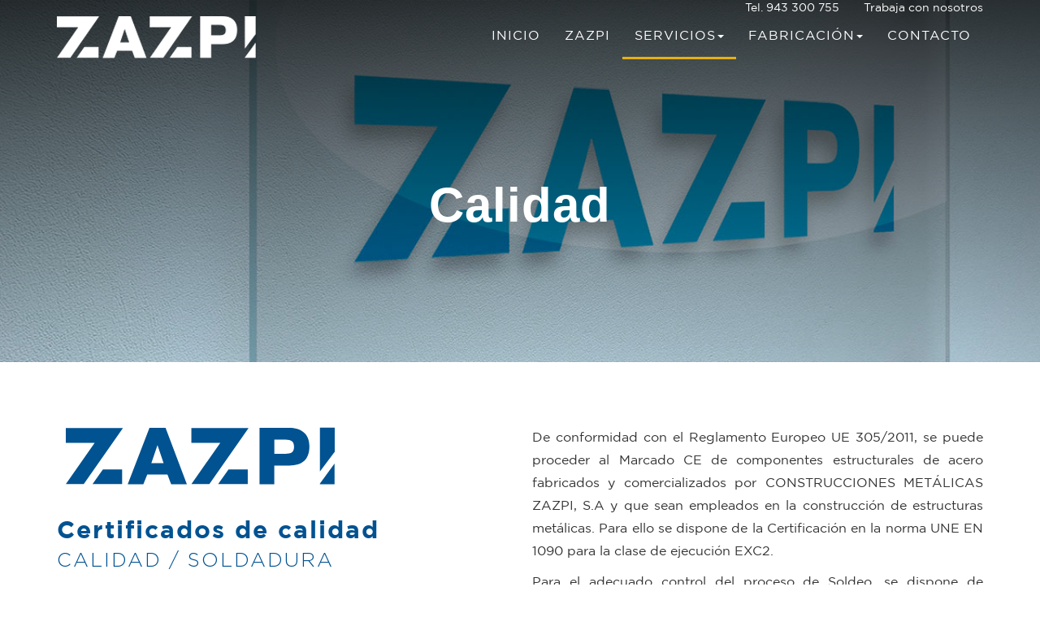

--- FILE ---
content_type: text/html; charset=UTF-8
request_url: https://www.zazpi.es/certificados-calidad.php
body_size: 11500
content:
<!DOCTYPE html>
<html lang="es">
<head>
<meta charset="utf-8">
<meta http-equiv="X-UA-Compatible" content="IE=edge">
<meta name="viewport" content="width=device-width, initial-scale=1">
<title>Calidad | ZAZPI </title>
<meta name="description" content="En ZAZPI S.A. contamos con la Certificación Internacional UNE-9001 y UNE-1090-EXC2">
<meta name="robots" content="index,follow" />     
<meta name="geo.region" content="ES-PV" />
<meta name="geo.placename" content="Andoain" />
	
<link rel="image_src" href="https://zazpi.es/img/bg_images/top-header-8-768.jpg">
<meta property="og:site_name" content="ZAZPI Calderería Media y Pesada" />    
<meta property="og:type" content="article" />
<meta property="og:url" content="https://www.zazpi.es/certificados-calidad.php" />
<meta property="og:title" content="Calidad | ZAZPI" />
<meta property="og:image" content="https://zazpi.es/img/bg_images/top-header-8-768.jpg">
<meta property="og:description" content="En ZAZPI S.A. contamos con la Certificación Internacional UNE-9001 y UNE-1090-EXC2" />

<meta name="twitter:card" content="summary" />
<meta name="twitter:url" content="https://www.zazpi.es/certificados-calidad.php" />
<meta name="twitter:title" content="Calidad | ZAZPI" />
<meta name="twitter:image" content="https://zazpi.es/img/bg_images/top-header-8-768.jpg">
<meta name="description" content="En ZAZPI S.A. contamos con la Certificación Internacional UNE-9001 y UNE-1090-EXC2">
    
	<!-- Bootstrap Core CSS -->
    
    <link rel="stylesheet" type="text/css" href="vendor/fonts/fonts-stylesheet.css">
    <link href="vendor/bootstrap/css/bootstrap.min.css" rel="stylesheet">
	

    <!-- Theme CSS -->
    <link href="css/styles.css" rel="stylesheet">
    <link rel="stylesheet" type="text/css" href="css/nav-styles.css">
    <link href="css/full-slider.css" rel="stylesheet">
    
     <link href="https://www.zazpi.es/img/icons/apple-touch-icon.png" rel="apple-touch-icon" />
<link href="https://www.zazpi.es/img/icons/icon-hires.png" rel="icon" sizes="192x192" />
<link href="https://www.zazpi.es/img/icons/icon-normal.png" rel="icon" sizes="128x128" />

    
    <!-- Custom Fonts -->
    <link href="vendor/font-awesome/css/font-awesome.min.css" rel="stylesheet" type="text/css">

 
 
<!-- Global site tag (gtag.js) - Google Analytics -->
<script async src="https://www.googletagmanager.com/gtag/js?id=G-HWFRJZ6J1C"></script>
<script>
  window.dataLayer = window.dataLayer || [];
  function gtag(){dataLayer.push(arguments);}
  gtag('js', new Date());

  gtag('config', 'G-HWFRJZ6J1C');
</script> 
</head>

<body id="page-top" class="index">

	
    

     <!-- Fixed navbar -->
    <nav id="mainNav" class="navbar navbar-default navbar-custom navbar-fixed-top">
      <div class="container">
        	<div class="contact-header-top">
              <a class="" href="zazpi-caldereria.php#trabajo"> Trabaja con nosotros</a> <a href="#">Tel. 943 300 755 </a>
            </div>
        </div>
    	
        <div class="container">
            <!-- Brand and toggle get grouped for better mobile display -->
            <div class="navbar-header page-scroll">
                <a class="navbar-brand page-scroll" href="index.php">
                	<img src="img/zazpi-logo-white.png" alt="Zazpi" class="logo-white">
                    </a>
                 <button type="button" class="navbar-toggle collapsed" data-toggle="collapse" data-target="#navbar" aria-expanded="false" aria-controls="navbar">
                    <span class="sr-only">Toggle navigation</span>
                    <span class="icon-bar"></span>
                    <span class="icon-bar"></span>
                    <span class="icon-bar"></span>
                  </button>
            </div>
           
            <div id="navbar" class="navbar-collapse collapse navbar-right">
              <ul class="nav navbar-nav">
              	<li>
                    <a href="index.php">Inicio</a>
                </li>
                <li>
                    <a href="zazpi-caldereria.php">Zazpi</a>
                </li>
                <li class="active2 nav-item">
                        <a href="#" class="dropdown-toggle" data-toggle="dropdown">Servicios<span class="caret"></span></a>
                        <ul class="dropdown-menu" role="menu" aria-labelledby="dropdownMenu">
                            <li><a tabindex="-1" href="plegadora.php">Plegadora</a></li>
                            <li><a tabindex="-1" href="corte-plasma.php">Corte de plasma</a></li>
                            <li><a tabindex="-1" href="virolado.php">Virolado</a></li>
                            <li><a tabindex="-1" href="instalaciones-beneficio.php">Insta. de beneficio</a></li>
                            <li><a tabindex="-1" href="soluciones-tecnicas.php">Soluciones técnicas</a></li>
                        </ul>
                    </li>
                    <li class="nav-item">
                        <a href="#" class="dropdown-toggle" data-toggle="dropdown">Fabricación<span class="caret"></span></a>
                        <ul class="dropdown-menu" role="menu" aria-labelledby="dropdownMenu">
                            <li><a tabindex="-1" href="maquinaria-caldereria.php">Caldereria</a></li>
                            <li><a tabindex="-1" href="maquinaria-canteras.php">Cantera</a></li>
                            <li><a tabindex="-1" href="maquinaria-plantas-reciclaje.php">Reciclaje</a></li>
                        </ul>
                    </li>
                    <!--<li class="text-yellow">
                        <a href="maquinaria-ocasion.php">Ocasión</a>
                    </li>-->
                    <li>
                        <a href="contacto-localizacion.php">Contacto</a>
                    </li>
              </ul>
            </div><!--/.nav-collapse -->
      </div>
    </nav>

    <!-- Header -->
    <header class="top-header top-header-8"> 
    <div class="section-shade-rotate">
    	<h2>Calidad</h2>
    </div>      
    </header>
    <section class="page-main">
    	<div class="container">
        	<div class="row">
                <div class="col-md-6">                    
                	<div class="main-title">
                        <img src="img/logo-zazpi.svg" alt="logo zazpi" width="350px">
                        <h1>Certificados de calidad<br><span class="text-ubicacion"> CALIDAD / SOLDADURA</span></h1>
                    
                    </div>
                    
                        
                  
                </div>
                 <div class="col-md-6">
                    <p>De conformidad con el Reglamento Europeo UE 305/2011, se puede proceder al Marcado CE de componentes estructurales de acero fabricados y comercializados por CONSTRUCCIONES METÁLICAS ZAZPI, S.A  y que sean empleados en la construcción de estructuras metálicas. Para ello se dispone de la Certificación en la norma UNE EN 1090 para la clase de ejecución EXC2.</p>
					 <p>Para el adecuado control del proceso de Soldeo, se dispone de Procedimientos de Soldeo (WPQR) según norma UNE-EN ISO 15614-1 (Parte 1: Soldeo por arco y con gas de aceros y soldeo por arco de níquel y sus aleaciones) así como de Soldadores Cualificados (WPQ) según la norma UNE-EN ISO 9606-1  (Cualificación de soldadores. Soldeo por fusión. Parte 1: Aceros).</p>
                <br><br>
                <!--<a href="" target="_blank" class="btn btn-default" title="Candidatos, envía tu curriculum">MÁNDANOS TU CURRICULUM</a>-->
                <a href="politica-calidad.pdf" target="_blank" class="btn btn-default" title="Ver política de Calidad">Ver política de Calidad</a>
                        
                  
                </div>
                
          	
                
          </div>
                    
        </div>
    
    </section>
    
    <section class="service-3">
    	<div class="container">
          <div class="row">
          	<article class="col-md-6" style="padding:50px;">
            	<img src="img/logo-bureau-iso-transparente.png" alt="Logo Bureau veritas ISO 9001"  class="img-responsive">
              	 <br><a href="ISO-9001.pdf" target="_blank" class="btn btn-default" title="Descargar ISO 9001">Descargar certificado</a>
            </article>  
            <article class="col-md-6" style="padding:55px 60px;">
            	<img src="img/logo-une-transparente.png" alt="Logo UNE Norma 1090"  class="img-responsive">
              	 <br><a href="ISO-1090.pdf" target="_blank" class="btn btn-default" title="Descargar ISO 1090">Descargar certificado</a>
            </article> 
          </div>          
        </div>
    </section><footer>
		<div class="container">
          <div class="row">
          	<div class="col-md-4">
            	<ul>
                	<li><b>CONSTR. METÁLICAS ZAZPI</b></li>
                	<li>Tel: +34 943 300 755</li>
                    <li>E: zazpi@zazpi.es</li>
                    <li>Pol. Industrial Borda Berri, 18<br>
               		    20140. Andoain, Gipuzkoa</li>
                </ul>
              
            </div> 
            <div class="col-md-4">
            	<img src="img/logo-zazpi-blanco.svg" alt="Zazpi" class="logo-white" width="290px">
				<div class="clear"></div>
				
				<img src="img/logo-bureau-iso-blanco-transparente.png" alt="Logo Bureau Veritas" class="img-responsive" style="padding-top: 8px; margin:0px auto;" width="160px">
                <!--
                <div class="col-md-3">
              	</div>
				<div class="col-md-9">
                <p class="certificado_une">EMPRESA CERTIFICADA EN<br>UNE-1090 EXC2 Y UNE-9001</p>
				</div>-->
				
            </div> 
            <div class="col-md-4">
            	<ul class="footer-nav">
                    <li><a href="informacion-legal.php#aviso-legal">Aviso Legal</a></li>
                    <li><a href="informacion-legal.php#privacidad">Pol. Privacidad</a></li>
                    <li><a href="informacion-legal.php#pol-cookies">Pol. Cookies</a></li>
					<li><a href="certificados-calidad.php">Calidad</a></li>
                </ul>
                
              
            </div>  
          </div>          
        </div>    </footer>





    <!-- jQuery -->
    <script src="vendor/jquery/jquery.min.js"></script>

    <!-- Bootstrap Core JavaScript -->
    <script src="vendor/bootstrap/js/bootstrap.min.js"></script>

    <!-- Plugin JavaScript -->
    <script src="vendor/jquery/jquery.easing.min.js"></script>
    
    
    <script type="text/javascript">	
	$(document).ready(function(){
			
			$(window).scroll(function() {
				if ($(window).scrollTop() > 100 ){	
				$('.contact-header-top').hide();
				$( "#mainNav" ).addClass( "bg-azul nav-padding");		
				} else {		
				$('.contact-header-top').show();
				$( "#mainNav" ).removeClass( "bg-azul nav-padding");	
				};   	
			});
			
			
	});	
		
	

	</script>

    <!-- Contact Form JavaScript -->
    <!--<script src="js/jqBootstrapValidation.js"></script>
    <script src="js/contact_me.js"></script>-->

    <!-- Theme JavaScript -->
    <!--<script src="../js/theme.min.js"></script>-->
    <script src="js/aos.js"></script>
    <script>
      AOS.init({
        easing: 'ease-in-out-sine'
      });
    </script>
    
    
    

</body>
</html>


--- FILE ---
content_type: text/css
request_url: https://www.zazpi.es/vendor/fonts/fonts-stylesheet.css
body_size: 5902
content:
@font-face {
    font-family: 'Gotham';
    src: url('Gotham-Thin.eot');
    src: url('Gotham-Thin.eot?#iefix') format('embedded-opentype'),
        url('Gotham-Thin.woff2') format('woff2'),
        url('Gotham-Thin.woff') format('woff');
    font-weight: 100;
    font-style: normal;
    font-display: swap;
}

@font-face {
    font-family: 'Gotham';
    src: url('Gotham-ThinItalic.eot');
    src: url('Gotham-ThinItalic.eot?#iefix') format('embedded-opentype'),
        url('Gotham-ThinItalic.woff2') format('woff2'),
        url('Gotham-ThinItalic.woff') format('woff');
    font-weight: 100;
    font-style: italic;
    font-display: swap;
}

@font-face {
    font-family: 'Gotham';
    src: url('Gotham-Medium.eot');
    src: url('Gotham-Medium.eot?#iefix') format('embedded-opentype'),
        url('Gotham-Medium.woff2') format('woff2'),
        url('Gotham-Medium.woff') format('woff');
    font-weight: 500;
    font-style: normal;
    font-display: swap;
}

@font-face {
    font-family: 'Gotham';
    src: url('Gotham-Black.eot');
    src: url('Gotham-Black.eot?#iefix') format('embedded-opentype'),
        url('Gotham-Black.woff2') format('woff2'),
        url('Gotham-Black.woff') format('woff');
    font-weight: 500;
    font-style: normal;
    font-display: swap;
}

@font-face {
    font-family: 'Gotham';
    src: url('Gotham-XLight.eot');
    src: url('Gotham-XLight.eot?#iefix') format('embedded-opentype'),
        url('Gotham-XLight.woff2') format('woff2'),
        url('Gotham-XLight.woff') format('woff');
    font-weight: 300;
    font-style: normal;
    font-display: swap;
}

@font-face {
    font-family: 'Gotham';
    src: url('Gotham-Light.eot');
    src: url('Gotham-Light.eot?#iefix') format('embedded-opentype'),
        url('Gotham-Light.woff2') format('woff2'),
        url('Gotham-Light.woff') format('woff');
    font-weight: 300;
    font-style: normal;
    font-display: swap;
}

@font-face {
    font-family: 'Gotham';
    src: url('Gotham-Light.eot');
    src: url('Gotham-Light.eot?#iefix') format('embedded-opentype'),
        url('Gotham-Light.woff2') format('woff2'),
        url('Gotham-Light.woff') format('woff');
    font-weight: 300;
    font-style: normal;
    font-display: swap;
}

@font-face {
    font-family: 'Gotham';
    src: url('Gotham-BoldItalic.eot');
    src: url('Gotham-BoldItalic.eot?#iefix') format('embedded-opentype'),
        url('Gotham-BoldItalic.woff2') format('woff2'),
        url('Gotham-BoldItalic.woff') format('woff');
    font-weight: bold;
    font-style: italic;
    font-display: swap;
}

@font-face {
    font-family: 'Gotham';
    src: url('Gotham-BookItalic.eot');
    src: url('Gotham-BookItalic.eot?#iefix') format('embedded-opentype'),
        url('Gotham-BookItalic.woff2') format('woff2'),
        url('Gotham-BookItalic.woff') format('woff');
    font-weight: normal;
    font-style: italic;
    font-display: swap;
}

@font-face {
    font-family: 'Gotham';
    src: url('Gotham-LightItalic.eot');
    src: url('Gotham-LightItalic.eot?#iefix') format('embedded-opentype'),
        url('Gotham-LightItalic.woff2') format('woff2'),
        url('Gotham-LightItalic.woff') format('woff');
    font-weight: 300;
    font-style: italic;
    font-display: swap;
}

@font-face {
    font-family: 'Gotham';
    src: url('Gotham-Bold.eot');
    src: url('Gotham-Bold.eot?#iefix') format('embedded-opentype'),
        url('Gotham-Bold.woff2') format('woff2'),
        url('Gotham-Bold.woff') format('woff');
    font-weight: bold;
    font-style: normal;
    font-display: swap;
}

@font-face {
    font-family: 'Gotham';
    src: url('Gotham-MediumItalic.eot');
    src: url('Gotham-MediumItalic.eot?#iefix') format('embedded-opentype'),
        url('Gotham-MediumItalic.woff2') format('woff2'),
        url('Gotham-MediumItalic.woff') format('woff');
    font-weight: 500;
    font-style: italic;
    font-display: swap;
}

@font-face {
    font-family: 'Gotham';
    src: url('Gotham-Bold.eot');
    src: url('Gotham-Bold.eot?#iefix') format('embedded-opentype'),
        url('Gotham-Bold.woff2') format('woff2'),
        url('Gotham-Bold.woff') format('woff');
    font-weight: bold;
    font-style: normal;
    font-display: swap;
}

@font-face {
    font-family: 'Gotham';
    src: url('Gotham-XLightItalic.eot');
    src: url('Gotham-XLightItalic.eot?#iefix') format('embedded-opentype'),
        url('Gotham-XLightItalic.woff2') format('woff2'),
        url('Gotham-XLightItalic.woff') format('woff');
    font-weight: 300;
    font-style: italic;
    font-display: swap;
}

@font-face {
    font-family: 'Gotham';
    src: url('Gotham-UltraItalic.eot');
    src: url('Gotham-UltraItalic.eot?#iefix') format('embedded-opentype'),
        url('Gotham-UltraItalic.woff2') format('woff2'),
        url('Gotham-UltraItalic.woff') format('woff');
    font-weight: 500;
    font-style: italic;
    font-display: swap;
}

@font-face {
    font-family: 'Gotham';
    src: url('Gotham-BookItalic.eot');
    src: url('Gotham-BookItalic.eot?#iefix') format('embedded-opentype'),
        url('Gotham-BookItalic.woff2') format('woff2'),
        url('Gotham-BookItalic.woff') format('woff');
    font-weight: 500;
    font-style: italic;
    font-display: swap;
}

@font-face {
    font-family: 'Gotham';
    src: url('Gotham-Medium.eot');
    src: url('Gotham-Medium.eot?#iefix') format('embedded-opentype'),
        url('Gotham-Medium.woff2') format('woff2'),
        url('Gotham-Medium.woff') format('woff');
    font-weight: 500;
    font-style: normal;
    font-display: swap;
}

@font-face {
    font-family: 'Gotham';
    src: url('Gotham-Book.eot');
    src: url('Gotham-Book.eot?#iefix') format('embedded-opentype'),
        url('Gotham-Book.woff2') format('woff2'),
        url('Gotham-Book.woff') format('woff');
    font-weight: normal;
    font-style: normal;
    font-display: swap;
}



--- FILE ---
content_type: text/css
request_url: https://www.zazpi.es/css/styles.css
body_size: 29419
content:


body {
  overflow-x: hidden;
  font-family: 'Gotham', sans-serif;
}
.mv{display:none; 	}
@media (max-width:992px){
	.pc{display:none !important; 	}
	.mv{display:block !important; 	}
}

.container-big{padding-right:15px;padding-left:15px;margin-right:auto;margin-left:auto}
@media (min-width:768px){.container-big{width:750px} }
@media (min-width:992px){.container-big{width:970px}}
@media (min-width:1200px){.container-big{width:1170px}}
.container-big .column-text{
	max-width:650px;
	padding:0px 60px;
}
@media (max-width:768px){.container-big .column-text{max-width:768px;} }

.alto{
	height:16px;
}

.text-muted {
  color: #777777;
}
.text-primary {
  color:#005291;
}
.text-yellow {
  color: #e7b00d;
}

.text-blue{
	color:#005291;
}
.text-gray{
	 color: #CCC;
}

.img-max{
	width:100%;
	max-width:600px;
}
p {
  font-size: 16px;
  line-height: 1.75;
  text-align:justify;
  font-weight:400;
}
p.large {
  font-size: 16px;
  text-transform:uppercase;
  font-weight:600;
  letter-spacing:1px;
  margin-top:40px;
}
.martop{
	margin-top:30px;
}
ul{

  font-size: 16px;
  line-height: 1.75;
}
a,
a:hover,
a:focus,
a:active,
a.active {
  outline: none;
}
a {
  color: #005291;
}
a:hover,
a:focus,
a:active,
a.active {
  color: #186aa3;
}
h1,
h2,
h3,
h4,
h5,
h6 {
  font-family: "Gotham-Bold", Helvetica, Arial, sans-serif;
  /*font-family: 'Lato', sans-serif;*/
  font-weight: 600;
  letter-spacing:1px;
}
.img-centered {
  margin: 0 auto;
}
.bg-light-gray {
  background-color: #eeeeee;
}
.bg-darkest-gray {
  background-color: #222222;
}
.bg-azul{
	background-color:#005291;
}
.padding-60{
	padding:60px;
}
.fondo-menu{
	background-color: #222222;
	min-height:90px;
}
.btn{
	padding:10px 35px !important;
	font-size:16px !important;
	border-radius:35px !important;
}

.btn-default{
	background-color:#005291 !important;
	color:#fff;
}
.btn-default:focus,
.btn-default:active,
.btn-default.active{
  color: white;
  background-color: #1f6ca3;
  border: none;
}


.btn-primary{
	background-color:#000;
	color:#fff;
	text-transform:none;
}
.btn-secondary{
	background-color:#e7b00d;
	color:#005291;
}
.btn-white{
	background-color:#fff;
	color:#005291
}
.btn-border{
	background-color:transparent;
	border:2px solid #005291;
	color:#005291;
}


.btn-border-white{
	background-color:transparent;
	border:2px solid #fff;
	color:#fff;
}
.btn-border-yellow{
	background-color:transparent;
	border:2px solid #e7b00d;
	color:#e7b00d;
}
/*Efectos*/
.btn-default, .btn-primary{
  -webkit-transition: box-shadow 300ms ease-in-out, color 300ms ease-in-out;
  transition: box-shadow 300ms ease-in-out, color 300ms ease-in-out;
}
.btn-default:hover, .btn-primary:hover {
  box-shadow: 0 0 40px 40px #e7b00d inset;
  border:2px solid #005291;
	color:#005291;
}

/*Botones borde*/
.btn-border, .btn-border-white, .btn-border-yellow{
  -webkit-transition: box-shadow 300ms ease-in-out, color 300ms ease-in-out;
  transition: box-shadow 300ms ease-in-out, color 300ms ease-in-out;
}
.btn-border:hover {
  box-shadow: 0 0 40px 40px #005291 inset;
  color:#fff;
}
.btn-border-white:hover {
  box-shadow: 0 0 40px 40px #fff inset;
  color:#005291;
}
.btn-border-yellow:hover {
  box-shadow: 0 0 40px 40px #e7b00d inset;
  color:#005291;
}











/*Main  section*/
.pad-top-0{
	padding-top:0px !important;
}
.pad-0{
	padding:0px !important;
}
section.main-section {
  display:block;
  padding: 0;
  position:absolute;
  width:100%;
  padding-bottom:300px;
}

.main-section .bloque{
	background-color:#eee;
	color:#005291;
	border:2px solid #fff;
	position:relative;
	top:-30px;
	padding:70px 50px;
	background-image:url(../img/bg_images/linea-diagonal.png);
	background-position:right bottom;
	background-repeat:no-repeat;
	background-size:300px;
	/*box-shadow: rgba(99, 99, 99, 0.2) 0px 2px 8px 0px;*/
}

.main-section .bloque p{
	letter-spacing:1px;
	font-size:16px;
}


.main-section .main-title{		
	/*background-color:#eee;*/
	margin-top:50px;
	padding:30px 0px;
}
.main-title h1{
	font-family: 'Gotham', sans-serif;	
	color:#005291;
	font-size:30px;
	letter-spacing:2px;
	font-weight:700;
	text-transform:none;
	line-height:35px;
	margin-top:40px;
}
.main-title h2{
	font-family: 'Gotham', sans-serif;	
	color:#005291;
	font-size:40px;
	letter-spacing:2px;
	font-weight:700;
	text-transform:none;
	line-height:35px;
	text-align:center;
}

.main-title2 h1,
.main-title2 h2{
	font-family: 'Gotham', sans-serif;	
	color:#005291;
	font-size:45px;
	letter-spacing:2px;
	font-weight:700;
	text-transform:none;
	line-height:55px;
	margin-top:5px;
}



.flechas{
	width:92%;
	height:50px;
	background-image:url(../img/flechas.png);
	background-repeat:repeat-x;
}


.text-ubicacion{ 
display:block;
font-weight:300;
font-size:0.8em;
}






@media (max-width: 992px) {

section.main-section {
  position:relative;
  padding-bottom:0px;
}
.main-section .bloque{
	background-color:#FFF;
	color:#333;
	position:relative;
	top:0;
	padding:0px 0px;
}
.main-section .main-title{	
	margin-top:100px;
	padding:0px;
	text-align:center;
}
.flechas{
	display:none;
}

.main-title h1{
	font-family: 'Gotham', sans-serif;	
	color:#005291;
	font-size:25px;
	letter-spacing:2px;
	font-weight:700;
	text-transform:none;
	line-height:35px;
	margin-top:40px;
}




}










/*Fin de main section*/
section {
  padding: 100px 0px;
}
section.page-main{
	padding: 80px 0px;

}
.section-title{
	 font-size: 40px;
  margin-top: 0;	
  margin-bottom: 15px;
  color:#FFF;  
}
section .section-name {
  font-size: 40px;
  margin-top: 0;
  margin-bottom: 15px;
}
section h2.section-heading {
  font-size: 40px;
  margin-top: 0;
  margin-bottom: 15px;
}
section h3.section-subheading {
  font-size: 18px;
  text-transform: none;
  font-weight: 400;
  margin-bottom: 75px;
}

@media (min-width: 768px) {
  section {
    padding: 100px 0;
  }
}
@media (max-width: 768px) {
  section h2.section-heading {
  font-size: 30px !important;
}

}

.service-heading {
  margin: 15px 0;
  text-transform: none;
}
.separador{
	width:100%;
	height:80px;
	}

.mar-top-250 {
	margin-top:350px;
}
@media (max-width: 1023px) {
	.mar-top-250{
		margin-top:10px;
	}
	

}



.bg-line-white{
	background-image:url(../img/bg_images/bg-blanco-g.gif);
	background-repeat:repeat-x;
	background-position:top;
	background-color:#eee;
}
.service-main-title h1, .service-main-title h2{
	font-family: 'Gotham', Helvetica, Arial, sans-serif;
	color:#005291;
	font-size:50px;
	letter-spacing:1px;
	font-weight:700;
	text-transform:none;
	line-height:35px;
	text-align:center;
	margin-bottom:30px;
}

.service-3 {
	background-color:#eee;
	padding-top:60px;
	padding-bottom:60px;
}

.service-3 article{
	background-color:#fff;
	box-shadow: rgba(50, 50, 93, 0.25) 0px 50px 100px -20px, rgba(0, 0, 0, 0.3) 0px 30px 60px -30px;
	padding-bottom:30px;
	padding-top:15px;
	text-align:center;
}

.title{
	margin-bottom:30px;
	padding-top:10px;
}
.title h1{
	font-family: 'Gotham', Helvetica, Arial, sans-serif;
	color:#005291;
	font-size:25px;
	letter-spacing:1px;
	font-weight:700;
	text-transform:none;
	line-height:35px;
	text-align:center;
}

.block-section{
  margin: 15px 0 15px 0; 
  font-size:16px;
  font-weight:400;
  text-transform:uppercase;
  letter-spacing:1px;
  color:#005291;	
}

.bloque-2{
	padding:0px;
	overflow:auto;	
}


.bloque-foto{
	padding:0px;	
}
.bloque-foto img{
	width:100%	
}
.bloque-texto{
	padding:50px 100px;
}
/*.bloque-texto ul{
	margin: 0 0 20px 0;
    font-family: 'Poppins', sans-serif;
	font-size:16px;
	color: #333;
	text-align:justify;
	list-style:circle;
	line-height:25px;
}
.bloque-texto ul li{
	margin: 0 0 20px 0;
}*/

.bloque-texto h1{
	font-family: 'Gotham', Helvetica, Arial, sans-serif;
	color:#005291;
	font-size:20px;
	letter-spacing:1px;
	text-transform:uppercase;
	font-weight:400;
	margin-bottom:30px;
}

.bloque-texto h2{
	font-size:50px;
	font-family: 'Gotham', Helvetica, Arial, sans-serif;
	color:#005291;
	letter-spacing:1px;
	text-transform:none;
}

.block-text{
	padding:60px 0px;
}
.block-text p{
	max-width:500px;
	margin:30px 0px 30px 0px;
}


@media (max-width: 1000px) {
	.block-text ul{
		margin-left:0px;
		padding-left:0px;
	}
}
@media (max-width: 1450px) {
	.bloque-texto{
		padding:30px;
	}
	.block-text{
		padding:30px 30px 10px 30px;
	}
}

@media (max-width: 768px) {
	.block-text{
		padding:0px;
	}
	.block-text p,
	.block-text ul{
		text-align:left;
	}
}
/*---FOOTER*/

footer {
  padding: 60px 0 60px 0;
  text-align: center;
  background-color:#222222;
  color:#FFF;
  margin:0px !important;
}
footer p{
	font-size:14px;
	text-align:right;
}
.certificado_une{
	margin-top: 10px;
	padding: 5px 0px;
	text-align: center;
	border-bottom: 1px solid #fff;
	border-top: 1px solid #fff;
	

}
footer ul{
	list-style:none;
	text-align:left;
	font-size:14px;
	padding:0px;
}
.footer-nav{
  font-family: 'Gotham', Helvetica, Arial, sans-serif;
  color:#FFF;
  text-align:left;
  text-align:right;
}
.footer-nav li a{
  color:#FFF;
}
ul.social-buttons {
  margin-bottom: 0;
  text-align:left;
}
ul.social-buttons li a {
  display: block;
  padding-top:0px;
  background-color: #FFF;
  text-align:center;
  color:#222222 !important;
  height: 40px;
  width: 40px;
  border-radius: 100%;
  font-size: 20px;
  line-height: 40px;
  color: white;
  outline: none;
  -webkit-transition: all 0.3s;
  -moz-transition: all 0.3s;
  transition: all 0.3s;
}
ul.social-buttons li a:hover,
ul.social-buttons li a:focus,
ul.social-buttons li a:active {
  background-color: #f28666;
}


.footer-bottom{
	background-color:#000;
	color:#666;
	margin-top:50px;
	padding:15px 0 0px 0;
}
.footer-bottom a{
	color:#666;
}
footer span.copyright {
  line-height: 40px;
  font-family: 'Gotham', Helvetica, Arial, sans-serif;
  text-transform: uppercase;
  text-transform: none;
}
footer ul.quicklinks {
  margin-bottom: 0;
  font-size:14px;
  font-family: 'Gotham', Helvetica, Arial, sans-serif;
  text-transform: uppercase;
  text-transform: none;
 
}
footer ul.quicklinks a {
   color:#666;
}

@media (max-width: 768px) {
	
	footer ul,
	.footer-nav,
	footer p{
		text-align:center;
	}
	footer .col-md-4{
		padding:15px 0px;
	}
}














































/* Top headers*/

.top-header-1{
	background-color:#005291;
	background-image:url(../img/bg_images/top-header-1.jpg);
	background-size:cover;
	overflow:hidden;
}
.top-header-2{
	background-color:#005291;
	background-image:url(../img/bg_images/top-header-2.jpg);
	background-size:cover;
	overflow:hidden;
}
.top-header-3{
	background-color:#005291;
	background-image:url(../img/bg_images/top-header-3.jpg);
	background-position:center;
	background-size:cover;
	overflow:hidden;
}
.top-header-4{	
	background-color:#005291;
	background-image:url(../img/bg_images/top-header-4.jpg);
	background-position:center;
	background-size:cover;
	overflow:hidden;
}
.top-header-5{	
	background-color:#005291;
	background-image:url(../img/bg_images/top-header-5.jpg);
	background-position:center;
	background-size:cover;
	overflow:hidden;
}
.top-header-6{	
	background-color:#005291;
	background-image:url(../img/bg_images/top-header-6.jpg);
	background-position:center;
	background-size:cover;
	overflow:hidden;
}
.top-header-7{	
	background-color:#005291;
	background-image:url(../img/bg_images/top-header-7.jpg);
	background-position:center;
	background-size:cover;
	overflow:hidden;
}
.top-header-8{	
	background-color:#005291;
	background-image:url(../img/bg_images/top-header-8.jpg);
	background-position:center;
	background-size:cover;
	overflow:hidden;
}
.top-header-9{	
	background-color:#005291;
	background-image:url(../img/bg_images/top-header-9.jpg);
	background-position:center;
	background-size:cover;
	overflow:hidden;
}
.top-header-10{	
	background-color:#005291;
	background-image:url(../img/bg_images/top-header-10.jpg);
	background-position:center;
	background-size:cover;
	overflow:hidden;
}
.top-header-11{	
	background-color:#005291;
	background-image:url(../img/bg_images/top-header-11.jpg);
	background-position:center;
	background-size:cover;
	overflow:hidden;
}
.top-header{
	min-height:250px;
}
.top-header h2{
	color:#FFF;
	font-size:60px;
	text-align:center;
}


@media (max-width: 1400px) {
	.top-header-1{
	background-image:url(../img/bg_images/top-header-1-1400.jpg);
}
.top-header-2{
	background-image:url(../img/bg_images/top-header-2-1400.jpg);
}
.top-header-3{
	background-image:url(../img/bg_images/top-header-3-1400.jpg);
}
.top-header-4{	
	background-image:url(../img/bg_images/top-header-4-1400.jpg);
}
.top-header-5{	
	background-image:url(../img/bg_images/top-header-5-1400.jpg);
}
.top-header-6{	
	background-image:url(../img/bg_images/top-header-6-1400.jpg);
}
.top-header-7{	
	background-image:url(../img/bg_images/top-header-7-1400.jpg);
}
.top-header-8{	
	background-image:url(../img/bg_images/top-header-8-1400.jpg);
}
.top-header-9{	
	background-image:url(../img/bg_images/top-header-9-1400.jpg);
}
.top-header-10{	
	background-image:url(../img/bg_images/top-header-10-1400.jpg);
}
.top-header-11{	
	background-image:url(../img/bg_images/top-header-11-1400.jpg);
}

}
@media (max-width: 1024px) {
.top-header-1{
	background-image:url(../img/bg_images/top-header-1-1024.jpg);
}
.top-header-2{
	background-image:url(../img/bg_images/top-header-2-1024.jpg);
}
.top-header-3{
	background-image:url(../img/bg_images/top-header-3-1024.jpg);
}
.top-header-4{	
	background-image:url(../img/bg_images/top-header-4-1024.jpg);
}
.top-header-5{
	background-image:url(../img/bg_images/top-header-5-1024.jpg);
}
.top-header-6{	
	background-image:url(../img/bg_images/top-header-6-1024.jpg);
}
.top-header-7{	
	background-image:url(../img/bg_images/top-header-7-1024.jpg);
}
.top-header-8{	
	background-image:url(../img/bg_images/top-header-8-1024.jpg);
}
.top-header-9{
	background-image:url(../img/bg_images/top-header-9-1024.jpg);
}
.top-header-10{	
	background-image:url(../img/bg_images/top-header-10-1024.jpg);
}
.top-header-11{	
	background-image:url(../img/bg_images/top-header-11-1024.jpg);
}

}

@media (max-width: 768px) {
.top-header-1{
	background-image:url(../img/bg_images/top-header-1-768.jpg);
}
.top-header-2{
	background-image:url(../img/bg_images/top-header-2-768.jpg);
}
.top-header-3{
	background-image:url(../img/bg_images/top-header-3-768.jpg);
}
.top-header-4{	
	background-image:url(../img/bg_images/top-header-4-768.jpg);
}
.top-header-5{
	background-image:url(../img/bg_images/top-header-5-768.jpg);
}
.top-header-6{	
	background-image:url(../img/bg_images/top-header-6-768.jpg);
}
.top-header-7{	
	background-image:url(../img/bg_images/top-header-7-768.jpg);
}
.top-header-8{	
	background-image:url(../img/bg_images/top-header-8-768.jpg);
}
.top-header-9{
	background-image:url(../img/bg_images/top-header-9-768.jpg);
}
.top-header-10{	
	background-image:url(../img/bg_images/top-header-10-768.jpg);
}
.top-header-11{	
	background-image:url(../img/bg_images/top-header-11-768.jpg);
}

.top-header h2{
	color:#FFF;
	font-size:45px;
	text-align:center;
}
.top-header .section-shade-rotate{
	padding:150px 0px 130px 0px;
}
}


@media (max-width: 480px) {
.top-header-1{
	background-image:url(../img/bg_images/top-header-1-480.jpg);
}
.top-header-2{
	background-image:url(../img/bg_images/top-header-2-480.jpg);
}
.top-header-3{
	background-image:url(../img/bg_images/top-header-3-480.jpg);
}
.top-header-4{	
	background-image:url(../img/bg_images/top-header-4-480.jpg);
}
.top-header-5{
	background-image:url(../img/bg_images/top-header-5-480.jpg);
}
.top-header-6{	
	background-image:url(../img/bg_images/top-header-6-480.jpg);
}
.top-header-7{	
	background-image:url(../img/bg_images/top-header-7-480.jpg);
}
.top-header-8{	
	background-image:url(../img/bg_images/top-header-8-480.jpg);
}
.top-header-9{
	background-image:url(../img/bg_images/top-header-9-480.jpg);
}
.top-header-10{	
	background-image:url(../img/bg_images/top-header-10-480.jpg);
}
.top-header-11{	
	background-image:url(../img/bg_images/top-header-11-480.jpg);
}

.top-header h2{
	font-size:35px;
}
.top-header .section-shade-rotate{
	padding:100px 0px 80px 0px;
}
.top-header{
	min-height:260px;
}
.top-header h2{
	padding:0px 35px;
}
h2 span.imago img{
	width:25px;
}
}


.parallax-img{
	background-image:url(../img/bg_images/parallax1.jpg);
	background-position:top;
	background-size:cover;
}

.section-shade {
  background-image: linear-gradient(to bottom, transparent 0, #000000 130%);
  background-repeat: repeat-x;
  filter: progid:DXImageTransform.Microsoft.gradient(startColorstr='#00000000', endColorstr='#ff000000', GradientType=0);
  height:100%;
  padding-bottom:150px; /*Antes 100px*/
  padding-top:200px;
  }
  .section-shade-rotate {
  background-image: linear-gradient(to top, transparent 0, #000000 130%);
  background-repeat: repeat-x;
  filter: progid:DXImageTransform.Microsoft.gradient(startColorstr='#ff000000', endColorstr='00000000', GradientType=0);
  height:100%;
  padding-bottom:150px; /*Antes 100px*/
  padding-top:200px;
  }
.parallax {
  background-color: #222222;
  background-size:cover;
  background-position:top;
  margin:0px;
  padding:0px;
}
#parallax0{
	padding:200px 0px 100px 0px;
}

.parallax h1, .parallax p{
	color:#FFF;
}
.parallax p{
	letter-spacing:0.4px;
}

.btn-martop{
	margin-top:45%;
}
@media (max-width: 1024px) {
#parallax0 .section-shade {
  background-image: linear-gradient(to top, transparent 0, #000000 130%);
  background-repeat: repeat-x;
  filter: progid:DXImageTransform.Microsoft.gradient(startColorstr='#00000000', endColorstr='#ff000000', GradientType=0);
  height:100%;
  padding-bottom:100px; /*Antes 100px*/
  padding-top:80px;
}
#parallax0{
	padding:80px 0px 100px 0px;
}
.parallax-img{
	background-image:url(../img/bg_images/parallax1024.jpg);
	background-position:top;
	background-size:cover;
}
/*#parallax0 .col-md-6{
	width:70%;
}*/
.btn-martop{
	margin-top:100px;
	float:left;
}

}
@media (max-width: 768px) {
.parallax-img{
	background-image:url(../img/bg_images/parallax768.jpg);
	background-position:top;
	background-size:cover;
}

#parallax0{
	padding:80px 0px 120px 0px;
}
}
@media (max-width: 480px) {
.parallax-img{
	background-image:url(../img/bg_images/parallax480.jpg);
	background-position:top;
	background-size:cover;
}
#parallax0{
	padding:40px 0px 120px 0px;
}
}



.video-responsive {
position: relative;
padding-bottom: 56.25%; /* 16/9 ratio */
padding-top: 30px; /* IE6 workaround*/
height: 0;
overflow: hidden;
background-color: #005291;
}

.video-responsive iframe,
.video-responsive video,
.video-responsive object,
.video-responsive embed {
position: absolute;
top: 0;
left: 0;
width: 100%;
height: 100%;
}




/*notifications*/
/* INIT NOTIFICATION COOKIES */
#cookies {
    display: none;
    position: absolute;
	top:85% !important;
	right:50px;
    cursor: pointer;
    width: 300px;
	height:80px;
	padding:8px;	
    background: #222;
	color: #333;
    font: bold 11px Arial, Verdana, Helvetica, sans-serif;
    text-align: left;
    z-index:9999;    
    -moz-box-shadow:0 0em 0.5em rgba(0, 0, 0, 0.3);
    -webkit-box-shadow:0 0em 0.5em rgba(0, 0, 0, 0.3);
    box-shadow:0 0em 0.5em rgba(0, 0, 0, 0.3);
	animation-duration: 3s;
 	animation-name: slidein;
}
#cookies p {
    width: 90%;
    font: 11px Arial, Verdana, Helvetica, sans-serif;
	line-height:16px;
    text-align: left;
	color: #fff;
	float:left;
} 

#cookies p a {
	color: #fff;
	font-weight:600;
    text-decoration: underline;
}
#cookies .cerrar{
	font-size:20px;
	color:#666;
	float:right;
}
/*#notification-cookies .inner {
    position: relative;
    width: 75%;
    margin: 16px auto;
}
#notification-cookies a.close {
    position: absolute;
	font-size:12px;
	font-weight:400;
    color: #fff !important;
	opacity: 1;
  	filter: alpha(opacity=100);
    top: 0px;
    right: 0px;
	margin:0px;
}
#notification-cookies a.close:hover {
    text-decoration: underline;
}*/

@keyframes slidein {
  from {
    position: absolute;
	top:85%;
	right:-400px;
  }

  to {
    position: absolute;
	top:85% !important;
	right:50px;
  }
}









/*BIG SOCIAL BUTTONS*/
ul.big-social-buttons {
  margin-bottom: 0;
}
ul.big-social-buttons li a {
  display: block;
  padding-top:0px;
  background-color: #FFF;
  color:#222222 !important;
  height: 80px;
  width: 80px;
  border-radius: 100%;
  font-size: 40px;
  line-height: 80px;
  color: white;
  outline: none;
  -webkit-transition: all 0.3s;
  -moz-transition: all 0.3s;
  transition: all 0.3s;
}
ul.big-social-buttons li a:hover,
ul.big-social-buttons li a:focus,
ul.big-social-buttons li a:active {
  background-color: #f28666;
}
/*....*/


/* FIN DE FOOTER*/

/* Paginas interiores*/
.icon-svg{
	width:100%;
	padding:0px 50px;
}
.icon-svg .img-max{
	max-width:150px;
	margin:0px auto;
}

/*--------------CANDIDATOS y CONTCATO--------------*/
/*Bloques de iconos*/
.bloque-iconos{
	text-align:center;
}
.bloque-iconos p{
	padding:0px 15px;
}

.home-contact{
	padding: 50px 0px;	
}
.home-contact form{
	padding: 0px;	
}

.home-contact h2{
	font-family: 'Gotham', sans-serif;	
	color:#005291;
	font-size:29px;
	letter-spacing:1px;
	font-weight:300;
	text-transform:none;
	line-height:35px;
	margin-top:40px;	
}





#candidate .row-bordered{
	 margin-top: 20px;
  margin-bottom: 20px;
  border: 0;
  border-bottom: 1px dotted #222;
}
#candidate h2{
  font-family: 'Gotham', Helvetica, Arial, sans-serif;
  text-transform: uppercase;
  text-align:center;
  font-weight:700;
  font-size: 14px;
  color:#005291;
 
}
label{
	font-family: 'Gotham', Helvetica, Arial, sans-serif;
  text-transform: uppercase;
  font-weight: 400;
  color:#005291;
}

.form-group {
  margin-bottom: 25px;
}
.form-group input,
.form-group textarea,
.form-group select {
  padding: 20px;
}
.form-group input.form-control {
  height: auto;
}
.form-group select.form-control {
 height: auto;
 font-family: 'Gotham', Helvetica, Arial, sans-serif;
  text-transform: uppercase;
  font-weight: 700;
  color: #CCC;
}
.form-group select.form-control option {
 height: auto;
 font-family: 'Gotham', Helvetica, Arial, sans-serif;
 font-size: 12px;
 padding:4px 0px !important;
}
.form-group select:active,
.form-group select:focus {
  color: #222;
}
.form-group textarea.form-control {
  height: 236px;
}
.form-control:focus {
  border-color: #f28666;
  box-shadow: none;
}


section#candidate ::-webkit-input-placeholder,
section#contact ::-webkit-input-placeholder {
  font-family: 'Gotham', Helvetica, Arial, sans-serif;
  text-transform: uppercase;
  font-weight: 700;
  color: #CCC;
}
section#candidate :-moz-placeholder,
section#contact :-moz-placeholder {
  /* Firefox 18- */
  font-family: 'Gotham', Helvetica, Arial, sans-serif;
  text-transform: uppercase;
  font-weight: 700;
  color: #CCC;
}
section#candidate ::-moz-placeholder,
section#contact ::-moz-placeholder {
  /* Firefox 19+ */
  font-family: 'Gotham', Helvetica, Arial, sans-serif;
  text-transform: uppercase;
  font-weight: 700;
  color: #CCC;
}
section#candidate :-ms-input-placeholder,
section#contact :-ms-input-placeholder {
  font-family: 'Gotham', Helvetica, Arial, sans-serif;
  text-transform: uppercase;
  font-weight: 700;
  color: #CCC;
}
section#candidate .text-danger,
section#contact .text-danger {
  color: #e74c3c;
}

/* ----------------------------------NOTICIAS-------------------------------------*/
.noticia{
	border-top:1px solid #CCC;
	border-bottom:1px solid #CCC;
	padding:20px 15px;
	margin-bottom:15px;
}
.noticia-detalle{
	padding:80px 15px 20px 15px;
}
.news-padding{
	padding-top:40px;
}
.news-info li{
	margin-right:10%;
	color:#999;
	font-size:14px;
	font-weight:400;
	letter-spacing:1px;
	text-transform:uppercase;
}
.news-info .fecha{
	font-family: 'Roboto Condensed', sans-serif;
	/*color:rgba(37,131,197,1);*/	
}
.noticia h2{
	font-size:22px;
	margin:0px;
	padding:0px;
}
.noticia .inicial{
	color:rgba(37,131,197,1);
	font-size:20px;
	text-transform:none;
	font-weight:700;
}
.foto-blog{
	padding:5px;
}
aside.martop{
	margin-top:150px;
}

/*Características textos BLOG*/
.textos-blog h1, .textos-blog h2{
  font-family: 'Gotham', Helvetica, Arial, sans-serif;
  font-size:24px;
  text-transform: uppercase;
  font-weight: 700;
  letter-spacing:1px;
}
.textos-blog h3{
	font-family: 'Roboto Condensed', sans-serif;
	color:rgba(37,131,197,1);
	font-size:20px;
	text-transform:none;
	font-weight:400;
	letter-spacing:1px;
	margin-top:0px;
}
.textos-blog h4{
  font-family: 'Gotham', Helvetica, Arial, sans-serif;
  font-size:18px;
  font-weight: 700;
  letter-spacing:1px;
}
.textos-blog h5{
  font-family: 'Gotham', Helvetica, Arial, sans-serif;
  font-size:16px;
  text-transform: uppercase;
  font-weight: 700;
  letter-spacing:1px;
}
.textos-blog h6{
  font-family: 'Gotham', Helvetica, Arial, sans-serif;
  font-size:14px;
  font-weight: 700;
  letter-spacing:1px;
}
















/*
VENTANA Modal - POP UP*/
.modal{
    position:fixed;
    top:0;
    left:0;
    width:100%;
    height:100%;
    background-color:rgba(0,0,0,.7);
    display:none;
}

.ventana{
	width:90%;
    max-width:400px;
    position:absolute;
    top:15%;
    left:50%;
    margin-left:-200px;
	}

.ventana span{
    color:#fff;
    background-color:#000;
    padding:.2em .5em .2em .5em;
    font-family:Arial;
    font-weight:bold;
    border:2px solid #fff;
    border-radius:50%;
    position:absolute;
    top:-15px;
    right:0px;
    cursor:pointer;
}
.ventana-text{
	padding:60px;
	text-align:center;
	
}
@media screen and (max-width: 600px) {

.ventana{
	width:90%;
    max-width:300px;
    position:absolute;
    top:20%;
    left:10%;
    margin-left:-20px;
	}

}





/*VENTANAS MODALES*/
.service-modal{	
	width:90%;
	margin:0px auto !important;
	margin-top:0px !important;
}

.service-modal .modal-dialog {
  margin: 0;
  height: 100%;
  width: auto;
}
.service-modal .modal-content {
  border-radius: 0;
  background-clip: border-box;
  -webkit-box-shadow: none;
  box-shadow: none;
  border: none;
  min-height: 100%;
  padding: 100px 0;
  text-align: center;
}
.service-modal .modal-content h2 {
	text-transform:uppercase;
}
.service-modal .modal-content p {
  margin-bottom: 30px;
}
.service-modal .modal-content p.item-intro {
  margin: 20px 0 30px;
  font-family: 'Muli', 'Helvetica Neue', Helvetica, Arial, sans-serif;
  font-style: italic;
  font-size: 16px;
}
.service-modal .modal-content ul.list-inline {
  margin-bottom: 30px;
  margin-top: 0;
}
.service-modal .modal-content img {
  margin-bottom: 30px;
}
.service-modal .close-modal {
  position: absolute;
  width: 75px;
  height: 75px;
  background-color: transparent;
  top: 25px;
  right: 25px;
  cursor: pointer;
}
.service-modal .close-modal:hover {
  opacity: 0.3;
}
.service-modal .close-modal .lr {
  height: 75px;
  width: 1px;
  margin-left: 35px;
  background-color: #222222;
  transform: rotate(45deg);
  -ms-transform: rotate(45deg);
  /* IE 9 */
  -webkit-transform: rotate(45deg);
  /* Safari and Chrome */
  z-index: 1051;
}
.service-modal .close-modal .lr .rl {
  height: 75px;
  width: 1px;
  background-color: #222222;
  transform: rotate(90deg);
  -ms-transform: rotate(90deg);
  /* IE 9 */
  -webkit-transform: rotate(90deg);
  /* Safari and Chrome */
  z-index: 1052;
}
.service-modal .modal-backdrop {
  opacity: 0;
  display: none;
}






/*GALERIA */

#demo {
  height:100%;
  position:relative;
  overflow:hidden;
}


.green{
  background-color:#6fb936;
}
        .thumb{
            margin-bottom: 30px;
        }
        
        .page-top{
            margin-top:85px;
        }

   
img.zoom {
    width: 100%;
    height: 200px;
    border-radius:5px;
    object-fit:cover;
    -webkit-transition: all .3s ease-in-out;
    -moz-transition: all .3s ease-in-out;
    -o-transition: all .3s ease-in-out;
    -ms-transition: all .3s ease-in-out;
}
        
 
.transition {
    -webkit-transform: scale(1.2); 
    -moz-transform: scale(1.2);
    -o-transform: scale(1.2);
    transform: scale(1.2);
}
    .modal-header {
   
     border-bottom: none;
}
    .modal-title {
        color:#000;
    }
    .modal-footer{
      display:none;  
    }












--- FILE ---
content_type: text/css
request_url: https://www.zazpi.es/css/nav-styles.css
body_size: 4369
content:
@charset "utf-8";
/* CSS Document */
/*---------------NAV----------------
----------------------------------------
------------------------------------*/
.bg-azul{
	background-color: #005291 !important;
}
.nav-padding{
	padding:6px 0px;
	
}


/*LOGO CABECERA*/
.navbar .navbar-brand {
	padding-top:0px;
}
.navbar-brand .logo-white {
  display: block;
}

.navbar .navbar-brand > img {
  transition: all .4s;
  max-height: 52px; /*41*/
}

.navbar {
  background-color: transparent;
  border-color: transparent;
}

.navbar-custom {
  background-color: transparent;
  border-color: transparent;
}
.navbar-custom .navbar-brand {
  color: #e7b00d;
  
}
.navbar-custom .navbar-brand:hover,
.navbar-custom .navbar-brand:focus,
.navbar-custom .navbar-brand:active,
.navbar-custom .navbar-brand.active {
  color: #e7b00d;
}
.navbar-custom .navbar-collapse {
  border-color: rgba(255, 255, 255, 0.02);
}
.navbar-custom .navbar-toggle {
  background-color: #005291; 
  border-color: #005291;
  border-color: #fff;
  font-family: 'Gotham', Helvetica, Arial, sans-serif;
  text-transform: uppercase;
  color: white;
  font-size: 12px;
}

.navbar-custom .navbar-toggle:hover,
.navbar-custom .navbar-toggle:focus {
  background-color: #005291;
}
.navbar-custom .nav li a {
  font-family: 'Gotham', Helvetica, Arial, sans-serif;
  text-transform: uppercase;
  font-weight: 400;
  letter-spacing: 1px;
  color: white;
}
.navbar-custom .navbar-nav li a:hover,
.navbar-custom  .navbar-nav li a:active,
.navbar-custom  .navbar-nav li a:focus {
  color:#e7b00d;
  outline: none;
  background-color: #005291 !important;
}
.navbar-custom .navbar-nav > .active > a {
  border-radius: 0;
  color:#e7b00d !important;
}
.navbar-custom .navbar-nav > .active > a:hover,
.navbar-custom .navbar-nav > .active > a:active,
.navbar-custom .navbar-nav > .active > a:focus {
  color: white !important;
  background-color: #e7b00d;
}

.navbar .nav-item a:active,
.navbar .nav-item a:focus {
	color: white !important;
}
.navbar li.dropdown-toggle:focus,
.navbar li.dropdown-toggle:active,
.navbar li.dropdown-toggle:hover{
	color:#e7b00d !important;
}
.navbar li ul.dropdown-menu{ 
background-color: #005291;
}


.navbar li ul.dropdown-menu li a{ 
font-family: 'Gotham', Helvetica, Arial, sans-serif;
  text-transform: uppercase;
  font-weight: 400;
  letter-spacing: 1px;
  color: white !important;
}




.active, .navbar-custom .nav li.text-yellow a {
  color:#e7b00d !important;
  font-weight:700;
}
.navbar-nav > .active2 > a { 
  border-bottom: 3px solid #e7b00d;
  
}




.contact-header-top a{
	float:right;
	color:#fff;
	padding-left:15px;
	margin-left:15px;
}


/*----NUEVAS PRUEBAS---------------------*/
/*.navbar-nav li.dropdown-submenu a:active, 
.navbar-nav li.dropdown-submenu a:focus{
	background-color:rgba(8, 75, 122,1) !important;
	color:#FFF !important;
}
.navbar-nav li.dropdown-submenu a:hover{
	background-color:rgba(5, 56, 92,0.4) !important;
	color:#FFF !important;
}
*/








/*------------------------------------------*/

@media (max-width: 1030px) {
	.contact-header-top{
		width:100%;
	}
	.navbar{
		padding-top:5px;
		padding-bottom:5px;
		
	}
	
	.navbar-custom,
	.navbar-fixed-top,
	.navbar,
	.navbar-header {
	  background-color: #005291 !important;
	}
	
    .navbar-header {
        float: none;
    }
    .navbar-left,.navbar-right {
        float: none !important;
    }
    .navbar-toggle {
        display: block;
    }
    .navbar-collapse {
        border-top: 1px solid transparent;
        box-shadow: inset 0 1px 0 rgba(255,255,255,0.1);
    }
    .navbar-fixed-top {
        top: 0;
        border-width: 0 0 1px;
    }
    .navbar-collapse.collapse {
        display: none!important;
    }
    .navbar-nav {
        float: none!important;
        margin-top: 7.5px;
		width:95%;
    }
    .navbar-nav>li {
        float: none;
    }
    .navbar-nav>li>a {
        padding-top: 10px;
        padding-bottom: 10px;
    }
    .collapse.in{
        display:block !important;
    }
	
	.navbar-nav>li.nav-item{
        display:block !important;
    }
	

	
	
}















@media (max-width: 550px) {
.navbar .navbar-brand > img {
  transition: all .4s;
  max-height: 45px; /*41*/
  padding-top:5px;
}

.contact-header-top{
		display:none;
	}
}

/*--------------------FIN NAV-----------------------*/





--- FILE ---
content_type: text/css
request_url: https://www.zazpi.es/css/full-slider.css
body_size: 3904
content:
/*
 * Start Bootstrap - Full Slider (http://startbootstrap.com/)
 * Copyright 2013-2016 Start Bootstrap
 * Licensed under MIT (https://github.com/BlackrockDigital/startbootstrap/blob/gh-pages/LICENSE)
 */

html,
body {
    height: 100%;
}

.carousel,
.item,
.active {
    height: 100%;
}

.carousel-inner {
    height: 100%;
}

/* Background images are set within the HTML using inline CSS, not here */

.fill {
    width: 100%;
    height: 100%;
    background-position: center;
    -webkit-background-size: cover;
    -moz-background-size: cover;
    background-size: cover;
    -o-background-size: cover;
}
.full-image1{
	background-image:url(../img/slide/bg-image1.jpg);
}
.full-image3{
	background-image:url(../img/slide/bg-image3.jpg);
}
.carousel-inner video {
    top: 50%;
    left: 50%;
    min-width: 100%;
    min-height: 100%;
    width: auto;
    height: auto;
    z-index: -100;
    transform: translateX(-50%) translateY(-50%);
    background-size: cover;
    transition: 1s opacity;
}


.video-parallax {
    -webkit-transition-position: fixed;
    position: fixed;
}


.slide .carousel-caption{
	display:block;
	position:absolute;
	top:30%;
	left:10%;
	width:40%;
	max-height:500px;
	/*padding-left:50px;*/
	text-align:left;
	/*background-color:rgba(34,34,34,0.8);*/
}
.slide .carousel-caption h2{
	font-family: 'Gotham', Helvetica, Arial, sans-serif;
  font-weight: 700;
  letter-spacing:1px;
   font-size:59px;
   margin-bottom:20px;
   text-transform:none;
   
   /*color:#222;*/
}
.slide .carousel-caption p{
	font-family: 'Gotham', Helvetica, Arial, sans-serif;
  font-weight: 400;
  letter-spacing:1px;
   font-size:20px;
   text-align:left;
}
.slide .carousel-caption h2 span{
  text-transform: uppercase;
  font-weight: 900;
  letter-spacing:3px;
  font-size:70px;
  line-height:1.8;
}

.destacado{
	margin-top:30px;
	background-color:#fed136;
	background-color:#f28666;
	color:#222;
	padding:10px;
	max-width:300px;
	margin:0px auto;
	font-family: 'Gotham', Helvetica, Arial, sans-serif;
	letter-spacing:2px;
	text-shadow:none;
}



@media (max-width: 1400px) {
.slide .carousel-caption{
	top:25%;
	left:8%;
	width:50%;
}
.slide .carousel-caption h2{
   font-size:40px;
   margin-bottom:10px;
   line-height:46px;
}
.slide .carousel-caption h2 span{
  letter-spacing:3px;
  font-size:70px;
  line-height:76px;
}
}
@media (max-width: 1024px) {

.slide .carousel-caption{
	top:25%;
	left:11%;
	width:70%;
}
.slide .carousel-caption h2{
   font-size:35px;
   line-height:45px;
   margin-bottom:10px;
}
.slide .carousel-caption h2 span{
  letter-spacing:3px;
  font-size:60px;
  line-height:70px;
}
.full-image1{
	background-image:url(../img/slide/bg-image1-l.jpg);
}
.full-image3{
	background-image:url(../img/slide/bg-image3-l.jpg);
}



}
@media (max-width: 768px) {

.slide .carousel-caption{
	top:25%;
	left:11%;
	width:70%;
}
.slide .carousel-caption h2{
   font-size:30px;
   line-height:40px;
   margin-bottom:10px;
}
.slide .carousel-caption h2 span{
  letter-spacing:3px;
  font-size:60px;
  line-height:70px;
}

.full-image1{
	background-image:url(../img/slide/bg-image1-m.jpg);
}
.full-image3{
	background-image:url(../img/slide/bg-image3-m.jpg);
}

}
@media (max-width: 480px) {
.slide .carousel-caption{
	top:30%;
	width:80%;
	padding:0px;
}	

.slide .carousel-caption h2{
   font-size:30px;
   line-height:38px;
   margin-bottom:10px;
}
.slide .carousel-caption h2 span{
  letter-spacing:3px;
  font-size:40px;
  line-height:46px;
}
.btn-default{
	background-color:rgba(37,131,197,1);
	border:none;
	color:#FFF;
	padding:8px 5px;
	letter-spacing:1px;
	margin-top:50px;
	font-size:10px;
}
	
.full-image1{
	background-image:url(../img/slide/bg-image1-s.jpg);
}
.full-image3{
	background-image:url(../img/slide/bg-image3-s.jpg);
}
}
@media (max-width: 400px) {
.slide .carousel-caption{
	top:20%;
	width:80%;
	padding:0px;
}
}

--- FILE ---
content_type: image/svg+xml
request_url: https://www.zazpi.es/img/logo-zazpi.svg
body_size: 1128
content:
<?xml version="1.0" encoding="utf-8"?>
<!-- Generator: Adobe Illustrator 19.2.1, SVG Export Plug-In . SVG Version: 6.00 Build 0)  -->
<svg version="1.1" id="Capa_1" xmlns="http://www.w3.org/2000/svg" xmlns:xlink="http://www.w3.org/1999/xlink" x="0px" y="0px"
	 viewBox="0 0 640 130" style="enable-background:new 0 0 640 130;" xml:space="preserve">
<style type="text/css">
	.st0{fill:#005291;}
</style>
<g>
	<g>
		<path class="st0" d="M203.4,107.2l-8.8,22.2h-35.2l49-127.5h36.2l48,127.5h-35.4l-8.3-22.2H203.4z M226.6,41.2h-0.3l-13.7,40.6
			h27.6L226.6,41.2z"/>
	</g>
	<path class="st0" d="M456.2,1.8H522c27.4,0,46.3,12.7,46.3,41.9c0,30.1-16.2,43.3-45.2,43.3h-33.8v42.3h-33.2V1.8z M489.3,60.3H510
		c12,0,23.8,0,23.8-15.6c0-16.1-11-16.2-23.8-16.2h-20.6V60.3z"/>
	<polygon class="st0" points="80.3,129 146.9,129 146.9,95.7 103.6,95.7 	"/>
	<g>
		<path class="st0" d="M591.8,128l33.1-45.5v46.9h-33.1V128z"/>
		<polygon class="st0" points="592,100.5 592,1.4 625.3,1.4 625.3,55.7 		"/>
	</g>
	<polyline class="st0" points="148.7,2.2 60.5,129 20.2,129 85.1,35.6 20.1,35.6 20.1,2.2 	"/>
	<g>
		<polygon class="st0" points="363,129 429.6,129 429.6,95.7 386.3,95.7 		"/>
		<polyline class="st0" points="431.4,2.2 343.2,129 302.8,129 367.8,35.6 302.7,35.6 302.7,2.2 		"/>
	</g>
</g>
</svg>


--- FILE ---
content_type: image/svg+xml
request_url: https://www.zazpi.es/img/logo-zazpi-blanco.svg
body_size: 1135
content:
<?xml version="1.0" encoding="utf-8"?>
<!-- Generator: Adobe Illustrator 25.0.1, SVG Export Plug-In . SVG Version: 6.00 Build 0)  -->
<svg version="1.1" id="Capa_1" xmlns="http://www.w3.org/2000/svg" xmlns:xlink="http://www.w3.org/1999/xlink" x="0px" y="0px"
	 viewBox="0 0 612.3 130" style="enable-background:new 0 0 612.3 130;" xml:space="preserve">
<style type="text/css">
	.st0{fill:#FFFFFF;}
</style>
<g>
	<g>
		<path class="st0" d="M187.5,107.2l-8.8,22.2h-35.2l49-127.5h36.2l48,127.5h-35.4l-8.3-22.2H187.5z M210.7,41.2h-0.3l-13.7,40.6
			h27.6L210.7,41.2z"/>
	</g>
	<path class="st0" d="M440.3,1.8h65.8c27.4,0,46.3,12.7,46.3,41.9c0,30.1-16.2,43.3-45.2,43.3h-33.8v42.3h-33.2V1.8H440.3z
		 M473.4,60.3h20.7c12,0,23.8,0,23.8-15.6c0-16.1-11-16.2-23.8-16.2h-20.6v31.8C473.5,60.3,473.4,60.3,473.4,60.3z"/>
	<polygon class="st0" points="64.4,129 131,129 131,95.7 87.7,95.7 	"/>
	<g>
		<path class="st0" d="M575.9,128L609,82.5v46.9h-33.1V128z"/>
		<polygon class="st0" points="576.1,100.5 576.1,1.4 609.4,1.4 609.4,55.7 		"/>
	</g>
	<polyline class="st0" points="132.8,2.2 44.6,129 4.3,129 69.2,35.6 4.2,35.6 4.2,2.2 	"/>
	<g>
		<polygon class="st0" points="347.1,129 413.7,129 413.7,95.7 370.4,95.7 		"/>
		<polyline class="st0" points="415.5,2.2 327.3,129 286.9,129 351.9,35.6 286.8,35.6 286.8,2.2 		"/>
	</g>
</g>
</svg>
